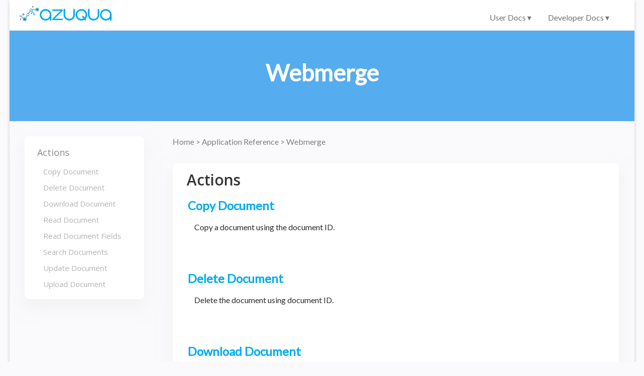

--- FILE ---
content_type: text/html; charset=UTF-8
request_url: https://learn.azuqua.com/connector-reference/webmerge/
body_size: 1654
content:
<!DOCTYPE html>
<!--[if IE 7]>
<html class="ie ie7" lang="en-US">
<![endif]-->
<!--[if IE 8]>
<html class="ie ie8" lang="en-US">
<![endif]-->
<!--[if !(IE 7) & !(IE 8)]><!-->
<html lang="en-US">
<!--<![endif]-->
<head>
<link href="https://fonts.googleapis.com/css?family=Open+Sans" rel="stylesheet">
<meta charset="UTF-8" />
<meta name="viewport" content="width=device-width, initial-scale=1">
<title>Webmerge | Help Center</title>
<link rel="canonical" href="https://learn.azuqua.com/connector-reference/webmerge/" />


























<link rel='dns-prefetch' href='//fonts.googleapis.com' />
<link href="https://fonts.googleapis.com/css?family=Open+Sans:400,600" rel="stylesheet">

<link rel='stylesheet' id='google_fonts-css'  href='//fonts.googleapis.com/css?family=Lato&#038;ver=4.8.6' type='text/css' media='all' />
<link rel='stylesheet' href="/styles/bundle.min.83fb948e4c5c416edc9aa98ba1a96d888738d875da99f7c08ac7b90b9908023a.css"/>

<script type='text/javascript' src='/js/bundle.min.82e56650f313458bfc9549425ba80b1a06374e2db25b03bec1dfeab1320f85e1.js'></script>

<!-- Global site tag (gtag.js) - Google Analytics -->
<script async src="https://www.googletagmanager.com/gtag/js?id=UA-39432197-6"></script>
<script>
  window.dataLayer = window.dataLayer || [];
  function gtag(){dataLayer.push(arguments);}
  gtag('js', new Date());

  gtag('config', 'UA-39432197-6');
</script></head>
<body>
<div id="page" class="hfeed site">
	<header id="masthead" class="site-header clearfix">
		<div id="header-text-nav-container">
			<div>
				<div id="header-text-nav-wrap" class="clearfix">
					<div id="header-left-section">
						<div id="header-text"><h3 id="site-title">
                <a href="/" rel="home"><img src="https://d33wubrfki0l68.cloudfront.net/185f5a8878d2aa68d24ab6621d4987fc991848a2/5faf5/images/logos/azuqua-logo.png" class="logo-head" alt="Help Center"> </a>
              </h3>
						</div>
					</div>
					<div class="nav-icon">
						<span></span>
						<span></span>
						<span></span>
						<span></span>
						<span></span>
						<span></span>
					</div>
					<div id="header-right-section">

						<nav id="site-navigation" class="main-navigation" role="navigation">
              <div class="menu-choices-container">
								<ul id="menu-choices" class="menu">
									<li class="menu-section">
										<span class="menu-item">User Docs <span class="chevron">&#9662;</span></span>
										<ul class="dropdown-menu"><li class="dropdown-menu-item">
		                    <a href="/connector-reference/">Application Reference</a>
		                  </li><li class="dropdown-menu-item">
		                    <a href="/function-reference/">Function Reference</a>
		                  </li><li class="dropdown-menu-item">
		                    <a href="/quickstart-2019/">Getting Started</a>
		                  </li>
		                </ul>
									</li>

									
									<li class="menu-section">
										<span class="menu-item">Developer Docs <span class="chevron">&#9662;</span></span>
										<ul class="dropdown-menu"><li class="dropdown-menu-item">
		                    <a href="/connector-builder/connector-development/">Connector Development</a>
		                  </li>

											<li class="dropdown-menu-item">
												<a href="https://docs.azuqua.com/reference">API Reference</a>
											</li>
		                </ul>
									</li>
									
								</ul>
              </div>
						</nav>
			    	</div>
			   </div>
			</div>
		</div>


	</header>
	<div id="glob-main" class="clearfix">
		<div style="background-color:#55ACEE" class="banner">
			<h1   id="Webmerge" class="header-post-title-class">Webmerge</h1>
		</div>
		<div id="main">
        
<div id="content" class="clearfix">
    <article class="page type-page status-publish hentry reference-container">

      

        <div class="side-menu clearfix">
            <div class="mobile-side-hide">X</div>
            
            <h2>Actions</h2>
            <ul><li> <a href="#copyDocument">Copy Document</a></li><li> <a href="#deleteDocument">Delete Document</a></li><li> <a href="#downloadDocument">Download Document</a></li><li> <a href="#readDocument">Read Document</a></li><li> <a href="#readDocumentFields">Read Document Fields</a></li><li> <a href="#searchDocuments">Search Documents</a></li><li> <a href="#updateDocument">Update Document</a></li><li> <a href="#uploadDocument">Upload Document</a></li></ul></div>

                    

                    

        <div class="full-scroll-binder">
          <div class="breadcrumbs">
  <p>
    

  

  


  <a href="https://learn.azuqua.com/">
  
    Home
  
  </a>
  &gt;


  <a href="https://learn.azuqua.com/connector-reference/">
  
    Application Reference
  
  </a>
  &gt;


    Webmerge
  </p>
</div>

          <div class="mobile-menu-button">Jump to a Section</div>
          <div class="full-scroll-container">
            <div class="entry-full-scroll">
              <h2 class="ea-label">Actions</h2>
              <ul><li id="copyDocument" class="list-entry">
                        <h3>Copy Document</h3>
                        <p class="placeholder">Copy a document using the document ID.</p>
                      </li><li id="deleteDocument" class="list-entry">
                        <h3>Delete Document</h3>
                        <p class="placeholder">Delete the document using document ID.</p>
                      </li><li id="downloadDocument" class="list-entry">
                        <h3>Download Document</h3>
                        <p class="placeholder">Should merge and download document</p>
                      </li><li id="readDocument" class="list-entry">
                        <h3>Read Document</h3>
                        <p class="placeholder">Read an existing document using Document ID</p>
                      </li><li id="readDocumentFields" class="list-entry">
                        <h3>Read Document Fields</h3>
                        <p class="placeholder">Read all the  document fields</p>
                      </li><li id="searchDocuments" class="list-entry">
                        <h3>Search Documents</h3>
                        <p class="placeholder">Search for documents.</p>
                      </li><li id="updateDocument" class="list-entry">
                        <h3>Update Document</h3>
                        <p class="placeholder">Update an existing document using Document ID</p>
                      </li><li id="uploadDocument" class="list-entry">
                        <h3>Upload Document</h3>
                        <p class="placeholder">Create a new document</p>
                      </li></ul>
                </div>
          </div>
        </div>

              

      </div>
    </article>
</div>

    </div>
  </div>
    <footer id="colophon" class="clearfix">
      <div class="footer-socket-wrapper clearfix">
        <div class="inner-wrap">
          <div class="footer-socket-area">
              <div class="copyright">Copyright &copy; 2022 Azuqua</div>
          </div>
        </div>
      </div>
    </footer>
    <a href="#masthead" id="scroll-up"></a>
  </div>
<script src="//fast.appcues.com/32710.js"></script></body>
</html>


--- FILE ---
content_type: text/javascript; charset=utf-8
request_url: https://fast.appcues.com/32710.js
body_size: 3734
content:
(function(self, ns){
    var GENERIC_BUNDLE_URL = "https://fast.appcues.com/generic/main/7.11.1/appcues.main.a78f4df397e3b099a535f68c857dd828db518b74.js";
    var ACCOUNT_DETAILS = {"API_HOSTNAME":"api.appcues.net","GENERIC_BUNDLE_DOMAIN":"https://fast.appcues.com","GENERIC_BUNDLE_PATH":"/generic/main/7.11.1/appcues.main.a78f4df397e3b099a535f68c857dd828db518b74.js","RELEASE_ID":"a78f4df397e3b099a535f68c857dd828db518b74","VERSION":"7.11.1","account":{"buffer":null,"entitlements":{"enableCTTEventIntegrations":false},"gates":{"enableCTTEventIntegrations":false,"enableClientSideEventIntegrations":false,"responseFormatV2Enabled":true},"isTrial":true,"isTrialExpired":true,"skipAutoProperties":false,"stripQueryParams":null,"stripePlanId":null},"accountId":"32710","custom_events":[],"defaultAppId":null,"integrations":{"ga":{"createdAt":null,"createdBy":null,"integrationId":"32710:ga","isEnabled":true,"type":"ga","updatedAt":null,"updatedBy":null}},"styling":{"globalBeaconColor":"#239dd6","globalBeaconStyle":"","globalHotspotStyling":"","globalStyling":"@import url('https://fonts.googleapis.com/css?family=Open+Sans:300,300i,400,400i,700,700i');\n@import url('https://fonts.googleapis.com/css?family=Open+Sans:300,300i,400,400i,700,700i');\n.appcues-actions-right > .appcues-button.appcues-button-success, .appcues-progress-bar-success {\n    background-color: #55acee;\n}\n.appcues-actions-right > .appcues-button.appcues-button-success:hover {\n    background-color: #75bcf1;\n}\n.appcues-actions-left >  .appcues-button {\n    background-color: #55acee;\n}\n.appcues-actions-left > .appcues-button:hover {\n    background-color: #75bcf1;\n}\n.appcues-actions-right .appcues-button, .appcues-actions-left .appcues-button {\n    color: #ffffff;\n}\n.appcues-actions-right .appcues-button:hover, .appcues-actions-left .appcues-button:hover {\n    color: #ffffff;\n}\n.appcues-actions-right .appcues-button, .appcues-actions-left .appcues-button {\n    border-radius: 1000px;\n}\nbody, appcues cue, .tooltip .content {\n    font-family: 'Open Sans', sans-serif;\n}\nbody h1, body h2, body h3, body h4, body h5,\nappcues cue h1, appcues cue h2, appcues cue h3, appcues cue h4, appcues cue h5,\n.tooltip .content h1, .tooltip .content h2, .tooltip .content h3, .tooltip .content h4, .tooltip .content h5 {\n    font-family: 'Open Sans', sans-serif;\n}\nbody, appcues cue, .tooltip .content {\n    color: #747474;\n}\n.tooltip .content .panel {\n    background-color: #064364;\n    border-color: #064364;\n}\n.tooltip .content .panel {\n    color: #ffffff;\n}\n.tooltip .content.content-bottom .panel::before,\n.tooltip .content.content-bottom-left .panel::before,\n.tooltip .content.content-bottom-right .panel::before {\n    border-bottom: 10px solid #064364;\n}\n.tooltip .content.content-top .panel::before,\n.tooltip .content.content-top-left .panel::before,\n.tooltip .content.content-top-right .panel::before {\n    border-top: 10px solid #064364;\n}\n\n.tooltip .content.content-right .panel::before,\n.tooltip .content.content-right-top .panel::before,\n.tooltip .content.content-right-bottom .panel::before {\n    border-right: 10px solid #064364;\n}\n\n.tooltip .content.content-left .panel::before,\n.tooltip .content.content-left-top .panel::before,\n.tooltip .content.content-left-bottom .panel::before {\n    border-left: 10px solid #064364;\n}\n.appcues-backdrop[data-pattern-type=left], .appcues-backdrop[data-pattern-type=modal] {\n    background-color: #747474;\n}\n.appcues-backdrop[data-pattern-type=left], .appcues-backdrop[data-pattern-type=modal] {\n    opacity: 0.37;\n}\nappcues cue {\n    background: #ffffff\n}\nappcues cue * {\n    color: #747474\n}\n/*\n\tIt's dangerous to go alone! Take this.\n\n\t(Don't worry, not actually dangerous. \n\tThese selectors don't change any of your styles yet,  \n\tbut can be used to make your flows look beautiful!)\n\n\t\t\t   /|\n\t          / |\n\t         /  |\n\t        /   |\n\t       /    |\n\t      /     |\n\t      \\     |\n\t   /|  \\    |\n\t  / |   \\   |\n\t /  |    \\  |\n\t/___|     \\_| \n\n\tAPPCUES CSS SELECTORS\n\n*/\n\n/*___Buttons and Links___*/\n.appcues-actions-right {\n\t/*[The section of the button row which hold the 'Next' or righthand side button.]*/\n}\n\n.tooltip .content .panel .panel-content-actions .appcues-actions-right {\n\t/*[Full selector to edit .appcues-actions-right in hotspots/tooltips]*/\n}\n\nappcues cue .appcues-actions-right {\n\t/*[Full selector to edit .appcues-actions-right in modals/slideouts]*/\n}\n\n\n.appcues-actions-left {\n\t/*[The section of the button row which hold the 'Prev' or lefthand side button.]*/\n}\n\n.tooltip .content .panel .panel-content-actions .appcues-actions-left {\n\t/*[Full selector to edit .appcues-actions-left in hotspots/tooltips]*/\n}\n\nappcues cue .appcues-actions-left {\n\t/*[Full selector to edit .appcues-actions-left in modals/slideouts]*/\n}\n\n\n.appcues-button {\n\t/*[Generic selector for any button.]*/\n}\n\n\n.appcues-button-success {\n\t/*[Selector for the 'Next' buttons (buttons which advance the step of the flow).]*/\n}\n\n.panel .panel-content-actions .appcues-actions-right > .appcues-button.appcues-button-success {\n\t/*[Full selector to edit .appcues-button-success in hotspots/tooltips]*/\n}\n\nappcues cue .appcues-actions-right > .appcues-button.appcues-button-success {\n\n\t/*[Full selector to edit .appcues-button-success in modals/slideouts]*/\n}\n\n.panel .panel-content-actions .appcues-skip {\n\t/*[Full selector to edit .appcues-skip in tooltips/hotspots] (Hide these tips)*/\n}\n\nappcues .appcues-skip {\n\t/*[Full selector to edit .appcues-skip in modals/slideouts] (X button to close)*/\n}\n\n\n\n/*___Modals and Slideouts___*/\n\n/*For Modals*/\nappcues[data-pattern-type=modal] cue, appcues[data-pattern-type=modal] .appcues-progress, appcues[data-pattern-type=modal] .appcues-skip {\n    width: 800px;\n    min-width: 800px;\n    max-width: 1000px;\n}\n\nappcues {\t\n\t/*[This element wraps the entire modal or slideout.]*/\n}\n\nappcues cue {\n\t/*[This is where the main content for modals and slideouts lives.]*/\n}\n\n\nappcues[data-pattern-type=shorty] cue {\n\t/*[Selector for slideouts specifically]*/\n}\n\nappcues[data-pattern-type=modal] cue {\n\t/*[Selector for modals specifically]*/\n}\n\n\nappcues .appcues-backdrop[data-pattern-type=modal] {\n\t/*[The backdrop (darkened background) for modals.]*/\n}\n\nappcues .appcues-progress {\n\t/*[The progress bar which indicates how far a user is in the flow]*/\n}\n\nappcues cue .apc-hero {\n\t/*[This is the selector for a hero image.]*/\n}\n\n\nappcues cue .appcues-actions {\n\t/*[The row where all the buttons are placed.]*/\n}\n\n\n\n\n\n/*___Hotspots and Tooltips___*/\n\n.tooltip .content .panel {\n\t/*[This is selector for the tooltip panel itself. The styles to the arrow can be accessed using the ::before selector (see below)]*/\n}\n\n.tooltip .content .panel .panel-content {\n\t/*[This is the selector for any content within the tooltip. This applies to both body text and the actions row.]*/\n}\n\n.tooltip .content .panel .panel-content-actions {\n\t/*[The specific container selection for the row with buttons/actions.]*/\n}\n\n.tooltip .content.content-top .panel::before, .tooltip .content.content-top-left .panel::before, .tooltip .content.content-top-right .panel::before {\n\t/*[This is the selector for the tooltip arrow. (Top aligned tooltips)]*/\n\t/*border-top: 5px solid black;*/\n} \n\n.tooltip .content.content-bottom .panel::before, .tooltip .content.content-bottom-left .panel::before, .tooltip .content.content-bottom-right .panel::before {\n\t/*[This is the selector for the tooltip arrow. (Bottom aligned tooltips)]*/\n\t/*border-bottom: 5px solid black;*/\n} \n\n.tooltip .content.content-left .panel::before, .tooltip .content.content-left-top .panel::before, .tooltip .content.content-left-bottom .panel::before {\n\t/*[This is the selector for the tooltip arrow. (Left aligned tooltips)]*/\n\t/*border-left: 5px solid black;*/\n} \n\n.tooltip .content.content-right .panel::before, .tooltip .content.content-right-top .panel::before, .tooltip .content.content-right-bottom .panel::before {\n\t/*[This is the selector for the tooltip arrow. (Right aligned tooltips)]*/\n\t/*border-right: 5px solid black;*/\n} \n\n\n\n","id":"-L5kB2ioasR75ryg3UGk","theme":{"css":"\n:host {\n --typekit-id: ;\n--general-header-font: 'Open Sans', sans-serif;\n--general-header-font-url: https://fonts.googleapis.com/css?family=Open+Sans:300,300i,400,400i,700,700i;\n--general-body-font: 'Open Sans', sans-serif;\n--general-body-font-url: https://fonts.googleapis.com/css?family=Open+Sans:300,300i,400,400i,700,700i;\n--general-body-font-color: #747474;\n--button-font-size: 14px;\n--button-border-radius: 3px;\n--button-primary-background-color: #55acee;\n--button-primary-border-color: transparent;\n--button-primary-border-width: 0px;\n--button-primary-color: #ffffff;\n--button-primary-hover-border-color: transparent;\n--button-primary-hover-border-width: 0px;\n--button-primary-hover-background-color: #75bcf1;\n--button-primary-hover-color: #ffffff;\n--button-secondary-background-color: #55acee;\n--button-secondary-border-color: transparent;\n--button-secondary-border-width: 0px;\n--button-secondary-color: #555555;\n--button-secondary-hover-border-color: transparent;\n--button-secondary-hover-border-width: 0px;\n--button-secondary-hover-background-color: #75bcf1;\n--button-secondary-hover-color: #555555;\n--patterns-modal-color: #747474;\n--patterns-modal-background-color: #ffffff;\n--patterns-modal-backdrop-color: #747474;\n--patterns-modal-backdrop-opacity: 0.37;\n--patterns-tooltip-color: #ffffff;\n--patterns-tooltip-background-color: #064364;\n--patterns-tooltip-border-radius: 3.5px;\n--patterns-tooltip-shadow-distance-x: 0;\n--patterns-tooltip-shadow-distance-y: 0;\n--patterns-tooltip-shadow-blur: 0;\n--patterns-tooltip-shadow-color: transparent;\n--patterns-tooltip-beacon-color: #239dd6;\n}","json":{"button":{"borderRadius":"3px","fontSize":"14px","primary":{"backgroundColor":"#55acee","borderColor":"transparent","borderWidth":"0px","color":"#ffffff","hover":{"backgroundColor":"#75bcf1","borderColor":"transparent","borderWidth":"0px","color":"#ffffff"}},"secondary":{"backgroundColor":"#55acee","borderColor":"transparent","borderWidth":"0px","color":"#555555","hover":{"backgroundColor":"#75bcf1","borderColor":"transparent","borderWidth":"0px","color":"#555555"}}},"general":{"bodyFont":"'Open Sans', sans-serif","bodyFontColor":"#747474","bodyFontUrl":"https://fonts.googleapis.com/css?family=Open+Sans:300,300i,400,400i,700,700i","headerFont":"'Open Sans', sans-serif","headerFontUrl":"https://fonts.googleapis.com/css?family=Open+Sans:300,300i,400,400i,700,700i"},"patterns":{"modal":{"backdropColor":"#747474","backdropOpacity":0.37,"backgroundColor":"#ffffff","color":"#747474"},"tooltip":{"backgroundColor":"#064364","beacon":{"color":"#239dd6"},"borderRadius":"3.5px","color":"#ffffff","shadow":{"blur":"0","color":"transparent","distance":{"x":"0","y":"0"}}}},"typekitId":""}},"typekitId":""}};
    var VERSION = ACCOUNT_DETAILS.VERSION;
    var RELEASE_ID = ACCOUNT_DETAILS.RELEASE_ID;
    var GENERIC_BUNDLE_DOMAIN = ACCOUNT_DETAILS.GENERIC_BUNDLE_DOMAIN;
    var accountId = ACCOUNT_DETAILS.accountId;
    var isBootstrapped = false;

    self.AppcuesBundleSettings = {
      accountId: accountId,
      VERSION: VERSION,
      RELEASE_ID: RELEASE_ID,
      GENERIC_BUNDLE_DOMAIN: GENERIC_BUNDLE_DOMAIN,
      GENERIC_BUNDLE_PATH: ACCOUNT_DETAILS.GENERIC_BUNDLE_PATH,
      styling:  ACCOUNT_DETAILS.styling,
      integrations: ACCOUNT_DETAILS.integrations,
      account: ACCOUNT_DETAILS.account,
      events: ACCOUNT_DETAILS.custom_events,
      defaultAppId: ACCOUNT_DETAILS.defaultAppId,
      API_HOSTNAME: ACCOUNT_DETAILS.API_HOSTNAME
    };

    var skipAMD = false;
    var windowGlobals = window["AppcuesSettings"];
    if (
      windowGlobals &&
      typeof windowGlobals === "object" &&
      windowGlobals.skipAMD === true
    ) {
      skipAMD = true;
    }

    var doc = self.document;
    self[ns] = self[ns] || [];
    var Appcues = self[ns];
    if (Appcues.invoked) {
        if (self.console && console.error) {
            console.error('Appcues snippet included twice.');
        }
        return;
    }

    if (Appcues.identify) return;
    Appcues.invoked = true;

    var methods = [
        "identify",
        "track",
        "page",
        "anonymous",
        "start",
        "show",
        "loadLaunchpad",
        "clearShow",
        "on",
        "off",
        "once",
        "reset",
        "debug",
        "user",
        "call",
        "settings",
        "content",
        "initMixpanel",
        "initHeap",
        "initIntercom",
        "initCIO",
        "initWoopra",
        "initAmplitude",
        "initKlaviyo",
        "initTD",
        "initLl",
        "initCalq",
        "initKM",
        "initGA",
        "initGTM",
        "initSegment",
        "initRudderstack",
        "initBraze",
        "initFullStory",
        "initHotjar",
        "initLogRocket",
        "group",

        // Methods solely for the injectable
        "injectContent",
        "injectStyles",
    ];

    var promises = [
        "user"
    ];

    function factory(method){
        return function(){
            var args = Array.prototype.slice.call(arguments);
            if (isBootstrapped) {
              self.Appcues[method].apply(self.Appcues, args);
            } else {
              args.unshift(method);
              Appcues.push(args);
            }
            return self.Appcues;
        };
    }

    // For each of our methods, generate a queueing stub.
    for (var i = 0; i < methods.length; i++) {
        var key = methods[i];
        Appcues[key] = factory(key);
    }

    for (var i = 0; i < promises.length; i++) {
        var key = promises[i];
        Appcues[key] = function() {
          var args = Array.prototype.slice.call(arguments);
          if (isBootstrapped) {
            return self.Appcues[key].apply(self.Appcues, args);
          } else {
            return new Promise(function(resolve, _reject) {
              args.unshift(resolve);
              args.unshift(key);
              Appcues.push(args);
            });
          }
        };
    }

    if (
      !skipAMD &&
      typeof window.define === "function" &&
      window.define.amd &&
      (window.define.amd.vendor == null ||
        window.define.amd.vendor !== "dojotoolkit.org")
    ) {
      window.define(function() { return Appcues; });
    }

    function load(){
        var bundleScript = doc.createElement("script");

        bundleScript.crossOrigin = "anonymous";
        bundleScript.integrity = "sha256-ov5frBLewQL+Odu1JYGokl22wiLPNSflwZys96W8c1Y=";

        bundleScript.type = "text/javascript";
        bundleScript.src = GENERIC_BUNDLE_URL;
        bundleScript.async = true;
        bundleScript.onload = function () {
            isBootstrapped = true;
            Appcues.forEach(function(call) {
                var fnName = call[0];
                var args = call.slice(1);
                if (promises.indexOf(fnName) === -1) {
                  self[ns] && self[ns][fnName] &&
                      self[ns][fnName].apply(self[ns], args);
                } else {
                  var resolve = args[0];
                  var promiseArgs = args.slice(1);
                  self[ns] && self[ns][fnName] &&
                    self[ns][fnName].apply(self[ns], promiseArgs).then(
                      function() { resolve(arguments[0]); }
                    );
                }
            });
        };

        var firstScript = doc.getElementsByTagName('script')[0];
        firstScript.parentNode.insertBefore(bundleScript, firstScript);
    }
    Appcues.SNIPPET_VERSION = VERSION;
    load();
})(window, 'Appcues');
